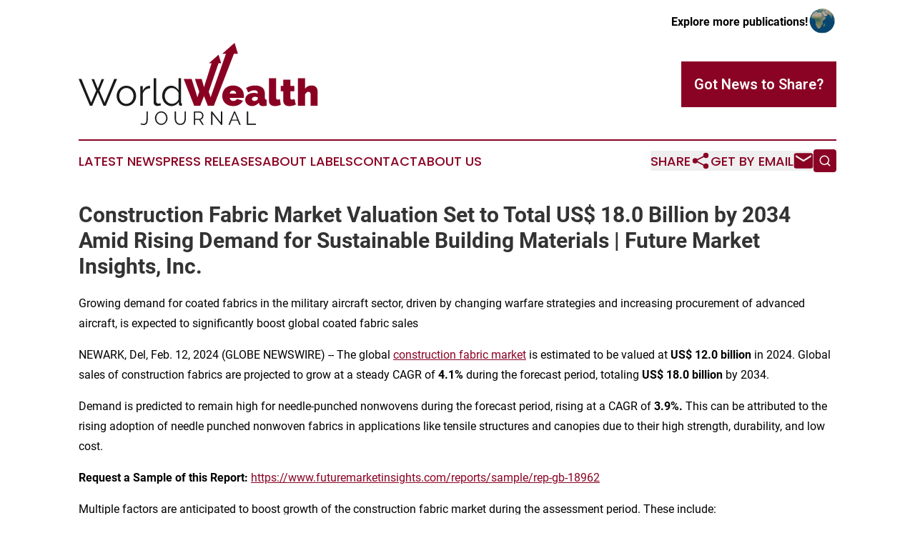

--- FILE ---
content_type: text/html;charset=utf-8
request_url: https://www.worldwealthjournal.com/article/688039401-construction-fabric-market-valuation-set-to-total-us-18-0-billion-by-2034-amid-rising-demand-for-sustainable-building-materials-future-market
body_size: 11487
content:
<!DOCTYPE html>
<html lang="en">
<head>
  <title>Construction Fabric Market Valuation Set to Total US$ 18.0 Billion by 2034 Amid Rising Demand for Sustainable Building Materials | Future Market Insights, Inc. | World Wealth Journal</title>
  <meta charset="utf-8">
  <meta name="viewport" content="width=device-width, initial-scale=1">
    <meta name="description" content="World Wealth Journal is an online news publication focusing on banking, finance &amp; investment: Bringing you the latest news on finance and banking">
    <link rel="icon" href="https://cdn.newsmatics.com/agp/sites/worldwealthjournal-favicon-1.png" type="image/png">
  <meta name="csrf-token" content="07jr3hFO0AWpb5AD2n7-QJP_3M8yp02SZ1RwYp4ILbU=">
  <meta name="csrf-param" content="authenticity_token">
  <link href="/css/styles.min.css?v1d0b8e25eaccc1ca72b30a2f13195adabfa54991" rel="stylesheet" data-turbo-track="reload">
  <link rel="stylesheet" href="/plugins/vanilla-cookieconsent/cookieconsent.css?v1d0b8e25eaccc1ca72b30a2f13195adabfa54991">
  
<style type="text/css">
    :root {
        --color-primary-background: rgba(138, 3, 36, 0.3);
        --color-primary: #8a0324;
        --color-secondary: #1a1a1a;
    }
</style>

  <script type="importmap">
    {
      "imports": {
          "adController": "/js/controllers/adController.js?v1d0b8e25eaccc1ca72b30a2f13195adabfa54991",
          "alertDialog": "/js/controllers/alertDialog.js?v1d0b8e25eaccc1ca72b30a2f13195adabfa54991",
          "articleListController": "/js/controllers/articleListController.js?v1d0b8e25eaccc1ca72b30a2f13195adabfa54991",
          "dialog": "/js/controllers/dialog.js?v1d0b8e25eaccc1ca72b30a2f13195adabfa54991",
          "flashMessage": "/js/controllers/flashMessage.js?v1d0b8e25eaccc1ca72b30a2f13195adabfa54991",
          "gptAdController": "/js/controllers/gptAdController.js?v1d0b8e25eaccc1ca72b30a2f13195adabfa54991",
          "hamburgerController": "/js/controllers/hamburgerController.js?v1d0b8e25eaccc1ca72b30a2f13195adabfa54991",
          "labelsDescription": "/js/controllers/labelsDescription.js?v1d0b8e25eaccc1ca72b30a2f13195adabfa54991",
          "searchController": "/js/controllers/searchController.js?v1d0b8e25eaccc1ca72b30a2f13195adabfa54991",
          "videoController": "/js/controllers/videoController.js?v1d0b8e25eaccc1ca72b30a2f13195adabfa54991",
          "navigationController": "/js/controllers/navigationController.js?v1d0b8e25eaccc1ca72b30a2f13195adabfa54991"          
      }
    }
  </script>
  <script>
      (function(w,d,s,l,i){w[l]=w[l]||[];w[l].push({'gtm.start':
      new Date().getTime(),event:'gtm.js'});var f=d.getElementsByTagName(s)[0],
      j=d.createElement(s),dl=l!='dataLayer'?'&l='+l:'';j.async=true;
      j.src='https://www.googletagmanager.com/gtm.js?id='+i+dl;
      f.parentNode.insertBefore(j,f);
      })(window,document,'script','dataLayer','GTM-KGCXW2X');
  </script>

  <script>
    window.dataLayer.push({
      'cookie_settings': 'delta'
    });
  </script>
</head>
<body class="df-5 is-subpage">
<noscript>
  <iframe src="https://www.googletagmanager.com/ns.html?id=GTM-KGCXW2X"
          height="0" width="0" style="display:none;visibility:hidden"></iframe>
</noscript>
<div class="layout">

  <!-- Top banner -->
  <div class="max-md:hidden w-full content universal-ribbon-inner flex justify-end items-center">
    <a href="https://www.affinitygrouppublishing.com/" target="_blank" class="brands">
      <span class="font-bold text-black">Explore more publications!</span>
      <div>
        <img src="/images/globe.png" height="40" width="40" class="icon-globe"/>
      </div>
    </a>
  </div>
  <header data-controller="hamburger">
  <div class="content">
    <div class="header-top">
      <div class="flex gap-2 masthead-container justify-between items-center">
        <div class="mr-4 logo-container">
          <a href="/">
              <img src="https://cdn.newsmatics.com/agp/sites/worldwealthjournal-logo-1.svg" alt="World Wealth Journal"
                class="max-md:!h-[60px] lg:!max-h-[115px]" height="377253"
                width="auto" />
          </a>
        </div>
        <button class="hamburger relative w-8 h-6">
          <span aria-hidden="true"
            class="block absolute h-[2px] w-9 bg-[--color-primary] transform transition duration-500 ease-in-out -translate-y-[15px]"></span>
          <span aria-hidden="true"
            class="block absolute h-[2px] w-7 bg-[--color-primary] transform transition duration-500 ease-in-out translate-x-[7px]"></span>
          <span aria-hidden="true"
            class="block absolute h-[2px] w-9 bg-[--color-primary] transform transition duration-500 ease-in-out translate-y-[15px]"></span>
        </button>
        <a href="/submit-news" class="max-md:hidden button button-upload-content button-primary w-fit">
          <span>Got News to Share?</span>
        </a>
      </div>
      <!--  Screen size line  -->
      <div class="absolute bottom-0 -ml-[20px] w-screen h-[1px] bg-[--color-primary] z-50 md:hidden">
      </div>
    </div>
    <!-- Navigation bar -->
    <div class="navigation is-hidden-on-mobile" id="main-navigation">
      <div class="w-full md:hidden">
        <div data-controller="search" class="relative w-full">
  <div data-search-target="form" class="relative active">
    <form data-action="submit->search#performSearch" class="search-form">
      <input type="text" name="query" placeholder="Search..." data-search-target="input" class="search-input md:hidden" />
      <button type="button" data-action="click->search#toggle" data-search-target="icon" class="button-search">
        <img height="18" width="18" src="/images/search.svg" />
      </button>
    </form>
  </div>
</div>

      </div>
      <nav class="navigation-part">
          <a href="/latest-news" class="nav-link">
            Latest News
          </a>
          <a href="/press-releases" class="nav-link">
            Press Releases
          </a>
          <a href="/about-labels" class="nav-link">
            About Labels
          </a>
          <a href="/contact" class="nav-link">
            Contact
          </a>
          <a href="/about" class="nav-link">
            About Us
          </a>
      </nav>
      <div class="w-full md:w-auto md:justify-end">
        <div data-controller="navigation" class="header-actions hidden">
  <button class="nav-link flex gap-1 items-center" onclick="window.ShareDialog.openDialog()">
    <span data-navigation-target="text">
      Share
    </span>
    <span class="icon-share"></span>
  </button>
  <button onclick="window.AlertDialog.openDialog()" class="nav-link nav-link-email flex items-center gap-1.5">
    <span data-navigation-target="text">
      Get by Email
    </span>
    <span class="icon-mail"></span>
  </button>
  <div class="max-md:hidden">
    <div data-controller="search" class="relative w-full">
  <div data-search-target="form" class="relative active">
    <form data-action="submit->search#performSearch" class="search-form">
      <input type="text" name="query" placeholder="Search..." data-search-target="input" class="search-input md:hidden" />
      <button type="button" data-action="click->search#toggle" data-search-target="icon" class="button-search">
        <img height="18" width="18" src="/images/search.svg" />
      </button>
    </form>
  </div>
</div>

  </div>
</div>

      </div>
      <a href="/submit-news" class="md:hidden uppercase button button-upload-content button-primary w-fit">
        <span>Got News to Share?</span>
      </a>
      <a href="https://www.affinitygrouppublishing.com/" target="_blank" class="nav-link-agp">
        Explore more publications!
        <img src="/images/globe.png" height="35" width="35" />
      </a>
    </div>
  </div>
</header>

  <div id="main-content" class="content">
    <div id="flash-message"></div>
    <h1>Construction Fabric Market Valuation Set to Total US$ 18.0 Billion by 2034 Amid Rising Demand for Sustainable Building Materials | Future Market Insights, Inc.</h1>
<div class="press-release">
  <h2>Growing demand for coated fabrics in the military aircraft sector, driven by changing warfare strategies and increasing procurement of advanced aircraft, is expected to significantly boost global coated fabric sales</h2>
      <p>NEWARK, Del, Feb.  12, 2024  (GLOBE NEWSWIRE) -- The global <a href="https://www.globenewswire.com/Tracker?data=3QWAVbfavpC4E-FTGy-iRGjlOlEuG3ca6P3rr0gA-yTDNT7OIauYSEv9BnDv4qFHN36bB5wzc9sUq6nIT-fJPKKCMdbFvZOYj0_TQpISud37tfQKME7IDF6g5-AIg1HRPUUHbZMU_s6mBdx7ifeFDeFKlUeDklRQD60Hr_c0eg4=" rel="nofollow" target="_blank">construction fabric market</a> is estimated to be valued at <strong>US$ 12.0 billion</strong> in 2024. Global sales of construction fabrics are projected to grow at a steady CAGR of <strong>4.1%</strong> during the forecast period, totaling <strong>US$ 18.0 billion</strong> by 2034.<br></p>    <p>Demand is predicted to remain high for needle-punched nonwovens during the forecast period, rising at a CAGR of <strong>3.9%.</strong> This can be attributed to the rising adoption of needle punched nonwoven fabrics in applications like tensile structures and canopies due to their high strength, durability, and low cost.</p>    <p><strong>Request a Sample of this Report: </strong><a href="https://www.globenewswire.com/Tracker?data=[base64]" rel="nofollow" target="_blank">https://www.futuremarketinsights.com/reports/sample/rep-gb-18962</a></p>    <p>Multiple factors are anticipated to boost growth of the construction fabric market during the assessment period. These include:</p>    <ul type="disc">
<li style="margin-bottom:8pt;">Expanding building and construction activities</li>
<li style="margin-bottom:8pt;">Growing demand for sustainable and green building materials</li>
<li style="margin-bottom:8pt;">Increasing need for lightweight and portable structures</li>
<li style="margin-bottom:8pt;">Rising focus on enhancing building aesthetics and design</li>
<li style="margin-bottom:8pt;">Rapid urbanization, coupled with booming residential sector<br><br>
</li>
</ul>    <p>Construction fabrics are becoming quite popular in the building and construction sector. This is due to their lightweight, low-cost, and eco-friendly features. They are increasingly used in a wide range of applications, including tensile structures and canopies, thereby fueling their demand.</p>    <p>Rapid population growth and urbanization are attracting investments in residential and commercial sectors. This, in turn, is expected to create a conducive environment for the expansion of the global construction fabric industry during the forecast period.</p>    <p>Construction fabrics are widely used to create different structures, such as convention centers, stadiums, and airports. Similarly, they find applications in infrastructure projects like tunnels and bridges, fueling their sales globally.</p>    <p>Rising demand for sustainable building materials is emerging as a key market shaping trend. Construction fabrics are often seen as a more sustainable option than traditional building materials like steel and concrete, as they can be made from recycled materials or natural fibers. <br><strong>Key Takeaways from the Report:</strong></p>    <ul type="disc">
<li style="margin-bottom:8pt;">The global market for construction fabrics is set to expand at <strong>4.1%</strong> CAGR through 2034.</li>
<li style="margin-bottom:8pt;">Based on type, the needle-punched nonwoven segment is poised to exhibit a CAGR of <strong>3.9% </strong>from 2024 to 2034.</li>
<li style="margin-bottom:8pt;">By material, the PVC segment is expected to grow at a CAGR of <strong>3.7% </strong>through 2034.</li>
<li style="margin-bottom:8pt;">The United States market revenue is predicted to total <strong>US$ 3.2 billion</strong> in 2034.</li>
<li style="margin-bottom:8pt;">Demand in South Korea will likely increase at <strong>5.0% CAGR</strong> through 2034.</li>
<li style="margin-bottom:8pt;">Japan is anticipated to register a CAGR of <strong>5.3%</strong> between 2024 and 2034.</li>
<li style="margin-bottom:8pt;">Construction fabric sales in China are projected to total <strong>US$ 2.8 billion</strong> by 2034.<br><br>
</li>
</ul>    <p><strong><em>"The global construction fabric industry is witnessing a shift towards bio-based material, with key players focusing on using natural fibers like cotton for making construction fabrics. This shift towards eco-friendly solutions will likely play a key role in fostering market growth during the next ten years,</em></strong>&#x201D; says&#xA0;<a href="https://www.globenewswire.com/Tracker?data=uThTxrfnmjivMGpI41DOiQbnZYGFaGACEwgDlzOm2N2y1UdoiXGV8AUr2NpR52W0CcEk0tbL7971fVo3VgbxwiZKiuFXQYROyBPPtJ2ll4o5CbnEsYgoSBwMAWbLjCB6" rel="nofollow" target="_blank">Nikhil Kaitwade</a>, Associate Vice President at Future Market Insights (FMI).</p>    <p><strong>Purchase the Report for Key Insights: </strong><a href="https://www.globenewswire.com/Tracker?data=yOUcIuSrzdJTaPk9SON-9q0-b3gDViNr3U1n9Z0F_laKDjq1u3PlWGz8pMMwjVUXwfi08xPgIP5F1kY4lZpSYA9ECvRRoZzKO_Kzbl9FqjO6tipx-NcGf-VN37td0VgwR5gzjlJFLCtr1u9eAHLxDfmvGmWor5slHx3lw6y6cdE=" rel="nofollow" target="_blank">https://www.futuremarketinsights.com/checkout/18962</a></p>    <p><strong>Competitive Landscape:</strong></p>    <p>Saint-Gobain, Sioen Industries NV, Low &amp; Bonar, Sattler AG, Koninklijke Ten Cate, Fibertex Nonwovens A/S, Serge Ferrari, HIRAOKA &amp; CO., ENDUTEX COATED TECHNICAL TEXTILES, Seaman Corporation, and Stylepark AG are key construction fabric companies listed in the report.</p>    <p>Key construction fabric manufacturers are creating new fabrics with improved features to cater to evolving needs of the building &amp; construction industry. They also implement strategies like distribution agreements, collaborations, acquisitions, partnerships, and mergers to solidify their market positions.</p>    <p><strong>Recent Developments:</strong></p>    <ul type="disc">
<li style="margin-bottom:8pt;">In June 2023, <strong>Saint-Gobain</strong> announced the acquisition of Building Products of Canada Corp. to strengthen its leadership in the light and sustainable construction segment.</li>
<li>In October 2022, <strong>Seaman Corporation</strong> and <strong>Dupont</strong> unveiled a new Shelter-Rite High Light Transmission architectural fabric.</li>
</ul>    <p><strong>Get More Insights:</strong></p>    <p>In its latest report, Future Market Insights (FMI) offers an unbiased analysis of the global construction fabric market, providing historical data from 2019 to 2023 and forecast statistics for the period 2024 to 2034. To understand the global market potential, growth, and scope, the market is segmented based on type, material, application, and region.</p>    <p><strong>Access the Complete Report Methodology Now!</strong>&#xA0;<a href="https://www.globenewswire.com/Tracker?data=[base64]" rel="nofollow" target="_blank">https://www.futuremarketinsights.com/request-report-methodology/rep-gb-18962</a></p>    <p><strong>Construction Fabric Market Outlook by Category:</strong></p>    <p>By Type:</p>    <ul type="disc">
<li style="margin-top:5pt; margin-bottom:5pt;">Needle Punched Nonwoven</li>
<li style="margin-top:5pt; margin-bottom:5pt;">Woven Monofilament</li>
<li style="margin-top:5pt; margin-bottom:5pt;">Woven Slit<br>
</li>
</ul>    <p>By Material:</p>    <ul type="disc">
<li style="margin-top:5pt; margin-bottom:5pt;">PVC</li>
<li style="margin-top:5pt; margin-bottom:5pt;">PE</li>
<li style="margin-top:5pt; margin-bottom:5pt;">PP</li>
<li style="margin-top:5pt; margin-bottom:5pt;">PTFE</li>
<li style="margin-top:5pt; margin-bottom:5pt;">ETFE<br>
</li>
</ul>    <p>By Application:</p>    <ul type="disc">
<li style="margin-top:5pt; margin-bottom:5pt;">Tensile Architecture</li>
<li style="margin-top:5pt; margin-bottom:5pt;">Awnings &amp; Canopies</li>
<li style="margin-top:5pt; margin-bottom:5pt;">Facades<br>
</li>
</ul>    <p>By Region:</p>    <ul type="disc">
<li style="margin-top:5pt; margin-bottom:5pt;">North America</li>
<li style="margin-top:5pt; margin-bottom:5pt;">Latin America</li>
<li style="margin-top:5pt; margin-bottom:5pt;">Europe</li>
<li style="margin-top:5pt; margin-bottom:5pt;">East Asia</li>
<li style="margin-top:5pt; margin-bottom:5pt;">South Asia</li>
<li style="margin-top:5pt; margin-bottom:5pt;">Oceania</li>
<li style="margin-top:5pt; margin-bottom:5pt;">Middle East and Africa<br><br>
</li>
</ul>    <p><strong>About the Chemicals and Materials Division at Future Market Insights (FMI)</strong></p>    <p>The <a href="https://www.globenewswire.com/Tracker?data=MvgeZWxOIRwdb0vS4N0M-tkRVK5JThSJPIDr1rpr8SM616ApX41eAtwLPPza-STEpf1MBGS3ohFCBYg5mcMorQfmqoQ5ilVEE6okAjTcC2Z0eZarJIceHM_62kUtg0G73gTlXbV7M0xjRrr-ZKI6c9T8eAxpBz0r4-NuNEMCy5g=" rel="nofollow" target="_blank">chemicals and materials</a> division of Future Market Insights (FMI) offers a distinct and pinpoint analysis of the chemicals and materials industry. This exhaustive coverage extends from commodity, bulk, specialty, and petrochemicals to advanced materials, composites, and nanotechnology in particular, with special emphasis on &#x2018;green alternatives, recycling and renewable technology developments, supply-demand-trade assessment. Our research studies serve as referencing market guidelines for chemical manufacturers, research institutions, channel partners, and government bodies for developing &#x2013; &#x2018;The Way Forward&#x2019;.</p>    <p><strong>Authored by: </strong></p>    <p><a href="https://www.globenewswire.com/Tracker?data=uThTxrfnmjivMGpI41DOiZDLX4MHHGpgR8NfKhnLWPyyBrpl9pqrJgcYYGqBrhpunSZTR7G194qTXZfQ9cPWwPZS9nmP4l_Fe273XA_cSKCGcRlhrWy_U_CXWTxe1Lpn" rel="nofollow" target="_blank">Nikhil Kaitwade</a> (Associate Vice President at Future Market Insights, Inc.) has over a decade of experience in market research and business consulting. He has successfully delivered 1500+ client assignments, predominantly in Automotive, Chemicals, Industrial Equipment, Oil &amp; Gas, and Service industries.</p>    <p>His core competency circles around developing research methodology, creating a unique analysis framework, statistical data models for pricing analysis, competition mapping, and market feasibility analysis. His expertise also extends wide and beyond analysis, advising clients on identifying growth potential in established and niche market segments, investment/divestment decisions, and market entry decision-making.</p>    <p>Nikhil holds an MBA degree in Marketing and IT and a Graduate in Mechanical Engineering. Nikhil has authored several publications and quoted in journals like EMS Now, EPR Magazine, and EE Times.</p>    <p><strong>Explore FMI&#x2019;s related ongoing Coverage in the Chemicals &amp; Materials Domain: </strong><br><a href="https://www.globenewswire.com/Tracker?data=_GpuxwuyJMIWHl_drEKgicjSku1jtS8UFmTINImzTCx3WOnFSc2KeXFffse7UXXABGvGsAq1zCi6ljyKvR4zeCj4cg1Cgx5Lvghy-sm7UEdwY-Owb8Ac7ZGNDcFEhrC85L4TkE8c49MC3WRLfs7XkgtFshmSNw20MPgwX9Xuf6Q=" rel="nofollow" target="_blank"><br>Polymer Coated Fabrics</a>: size is valued at around US$ 21,791.30 million in 2023 and is anticipated to progress at a healthy CAGR of 5.1% from 2023 to 2033. The polymer coated fabrics industry is projected to reach US$ 35,835.30 million by 2033.</p>    <p><a href="https://www.globenewswire.com/Tracker?data=OX4GEaN0JBB6n3fp0C5vttSo7JrCIoqjsQ8Zhd9ul7XPjv_5Cu6KSOU-NuVnOjOQUwXcWKOXQ_s0RqEjGu6228L5LeBqzLrbzI6M5DafenFOPUMxVG1X8XTh7jp0UOWp7cvMzwaQC78GACfpLnU7hOqoPzzKsCxuX1j5AAuBseY=" rel="nofollow" target="_blank">Automotive Fabrics Market</a>: Is anticipated to expand at an average CAGR of 3.6% between 2023 and 2033. The market is expected to hold a market share of US$ 52.78 billion by 2033 while the market is likely to be valued at US$ 37.06 billion in 2023.</p>    <p><a href="https://www.globenewswire.com/Tracker?data=Hy0SZKMmc1e-QzP3PAltvewZ72Rk-sfv_Q387c3dhMnZEcF6Iqdjj8stOxsyeQwKpFH9aTyCeiEJnpZ_Y4TNK1nyT7hqxSIOZwN1JtCd6bLyJmlAlWBRCN7U5C0NICZTBYVIeSWLoxs_FGb0HkEMVXUJ0IKGshQiAzYkJOMELwo=" rel="nofollow" target="_blank">Coated Fabrics Market</a>: Size is expected to be valued at US$ 45.3 billion in 2023. Increasing building &amp; construction sector, bolsters the overall scope for coated fabrics market, which is projected to grow at a CAGR of 5.0% between 2023 and 2033, totaling around US$ 73.8 billion by 2033.</p>    <p><a href="https://www.globenewswire.com/Tracker?data=OkCLTbasjL8DyTi1klTe6O0tefJoWAyYaszvDfk0TOaHq-pRUwZsMWvng2wFua6RIgo3aS7Av3GnltTOvrhb9Iz8gQboslNcBvUkVsnkyCNF8Zq9_YeyRgxVAsNbo_IJNwfB7JKQ2ub_5Eh6vwEzwl3rqISCJC3A0VVggc_sJow=" rel="nofollow" target="_blank">Tire Cord Fabric Market</a>: &#xA0;Is estimated to be valued at US$ 8,073.9 million in 2023. The tire cord fabric sales outlook suggests the valuation to cross US$ 16,031.7 million by 2033.&#xA0;</p>    <p><a href="https://www.globenewswire.com/Tracker?data=Hy0SZKMmc1e-QzP3PAltvbe7RsodHBslbv6s27UgufZGIqUnjdvXnKYNwvnY_goQBoEcIG8kESuoB8y5aULnkhjGWp-VPjvC_PBFr-HQg4SZHYGQ9saiHvXUG523b2imgDpduCR1n1Px-Z8gRiqdQgFuKgp22nHI4AohYDMutcbSr4NfvJ63oV8RBSQ6537x" rel="nofollow" target="_blank">Coated Fabrics for Defense Market</a>: Size is likely to reach US$ 4,541.4 million in 2023. Global coated fabric for defense sales will rise at 3.7% CAGR over the next ten years. By the end of 2033, total coated fabrics for defense market valuation is set to cross a valuation of US$ 6,530.9 million.</p>    <p><strong>About Future Market Insights (FMI)</strong></p>    <p>Future Market Insights, Inc. (ESOMAR certified, recipient of the Stevie Award, and a member of the Greater New York Chamber of Commerce) offers profound insights into the driving factors that are boosting demand in the market. FMI stands as the leading global provider of market intelligence, advisory services, consulting, and events for the Packaging, Food and Beverage, Consumer Technology, Healthcare, Industrial, and Chemicals markets. With a vast team of over 5000 analysts worldwide, FMI provides global, regional, and local expertise on diverse domains and industry trends across more than 110 countries.</p>    <p><strong>Contact FMI:</strong></p>    <p><a href="https://www.globenewswire.com/Tracker?data=0KvJYD-Z7n96JDgkfzS5JDPo80IWO_tSYXVXXLdXXdySM38p6TDOJoxlCTStvfU51oP4ERbGZaMbUdbY1X8SQ1lEQEP-Y6MBWcx5tFoiVx7LCJ8Uy0IZd062BA--PrNO" rel="nofollow" target="_blank">Nandini Singh Sawlani</a><br>Future Market Insights Inc.<br>Christiana Corporate, 200 Continental Drive,<br>Suite 401, Newark, Delaware &#x2013; 19713, USA<br>T: +1-845-579-5705<br><strong>For Sales Enquiries:&#xA0;</strong><a href="https://www.globenewswire.com/Tracker?data=YTk6yLS4LNLmS9jwMW_tUQVIibLYZQI6p9m1b6KRB4l8te6gdbJ1YLrJcoNJNRl7SC32SdaxUF6rO1ctMrbXVbKwXI0aLwI8MWcMQS0htbuh5E3CBte7HRx4NtoRIRiY" rel="nofollow" target="_blank">sales@futuremarketinsights.com</a><br><strong>Website:</strong>&#xA0;<a href="https://www.globenewswire.com/Tracker?data=yOUcIuSrzdJTaPk9SON-9q0-b3gDViNr3U1n9Z0F_lau694FfkPTxFqek5urn-qUX_n7BYDIgMP98VndvKUZDtaG8waUZN3LL-8PzIKGdwn_OaRLSFPXBs_vswpd4Uy6WEKf-rt2emqyrhXZrReWrQ==" rel="nofollow" target="_blank">https://www.futuremarketinsights.com</a><br><a href="https://www.globenewswire.com/Tracker?data=2lPWOuZNlqZMtE-6fVV0AJH8PTWm7WS7whM-63dkZndqMm8sKd1SXdFL67lQoSWFFSrZk7s0Nsu5xLolLgnrTDqMyPio7weXJV96vv1Gx1jFx4fDUIyoVwJ3jguUeSsc" rel="nofollow" target="_blank">LinkedIn</a>|&#xA0;<a href="https://www.globenewswire.com/Tracker?data=uLNzSykPyW3GYEoCf4BFuOV8NfHHPmo4bLfu3RhLEFRSqjFH7QC1C8Ap2qtJ7WhvYtVYrtyVqb3Ck38uCywdGp1t1VbTQvGJAcR5tUDGqRA=" rel="nofollow" target="_blank">Twitter</a>|&#xA0;<a href="https://www.globenewswire.com/Tracker?data=0mk1iaNexbtmpdLy81uXxfbLUIUKk_MUgoynCOzv4xkcDIrPaATjyKqV4kSj3bjSWtFh6jCzotuAzdjPwdF82PMGAr3BOMPbeaQgyWXzxM4=" rel="nofollow" target="_blank">Blogs</a>&#xA0;|&#xA0;<a href="https://www.globenewswire.com/Tracker?data=Iysc3mek4Ky5RB2KCKSte6YHinruWz2R5tkzE1rbtnxs1gtN1QHxsZDPApXlJ3-Uw7XyESUm63c6bBs_F1E9reo-Qbq4e6iP6CIMz5FtjWA=" rel="nofollow" target="_blank">YouTube</a></p>    <p> </p> <img class="__GNW8366DE3E__IMG" src="https://www.globenewswire.com/newsroom/ti?nf=OTAzNTY4NyM2MDY2MzUxIzIwODQwNzQ="> <br><img src="https://ml.globenewswire.com/media/YTYwZjMxNWQtZDZhYS00MGUyLTlhODUtM2U3MWQ3OTFmNzEzLTEwOTU2NDU=/tiny/Future-Market-Insights-Global-.png" referrerpolicy="no-referrer-when-downgrade"><p><a href="https://www.globenewswire.com/NewsRoom/AttachmentNg/915d2f9c-7dc6-40c7-995c-2ba168208baa" rel="nofollow"><img src="https://ml.globenewswire.com/media/915d2f9c-7dc6-40c7-995c-2ba168208baa/small/future-market-insights-png.png" border="0" width="150" height="91" alt="Primary Logo"></a></p>
    <p>
  Legal Disclaimer:
</p>
<p>
  EIN Presswire provides this news content "as is" without warranty of any kind. We do not accept any responsibility or liability
  for the accuracy, content, images, videos, licenses, completeness, legality, or reliability of the information contained in this
  article. If you have any complaints or copyright issues related to this article, kindly contact the author above.
</p>
<img class="prtr" src="https://www.einpresswire.com/tracking/article.gif?t=5&a=ggB0lnlL2f_DA3bq&i=NtmYWlmm5gorO9oC" alt="">
</div>

  </div>
</div>
<footer class="footer footer-with-line">
  <div class="content flex flex-col">
    <p class="footer-text text-sm mb-4 order-2 lg:order-1">© 1995-2026 Newsmatics Inc. dba Affinity Group Publishing &amp; World Wealth Journal. All Rights Reserved.</p>
    <div class="footer-nav lg:mt-2 mb-[30px] lg:mb-0 flex gap-7 flex-wrap justify-center order-1 lg:order-2">
        <a href="/about" class="footer-link">About</a>
        <a href="/archive" class="footer-link">Press Release Archive</a>
        <a href="/submit-news" class="footer-link">Submit Press Release</a>
        <a href="/legal/terms" class="footer-link">Terms &amp; Conditions</a>
        <a href="/legal/dmca" class="footer-link">Copyright/DMCA Policy</a>
        <a href="/legal/privacy" class="footer-link">Privacy Policy</a>
        <a href="/contact" class="footer-link">Contact</a>
    </div>
  </div>
</footer>
<div data-controller="dialog" data-dialog-url-value="/" data-action="click->dialog#clickOutside">
  <dialog
    class="modal-shadow fixed backdrop:bg-black/20 z-40 text-left bg-white rounded-full w-[350px] h-[350px] overflow-visible"
    data-dialog-target="modal"
  >
    <div class="text-center h-full flex items-center justify-center">
      <button data-action="click->dialog#close" type="button" class="modal-share-close-button">
        ✖
      </button>
      <div>
        <div class="mb-4">
          <h3 class="font-bold text-[28px] mb-3">Share us</h3>
          <span class="text-[14px]">on your social networks:</span>
        </div>
        <div class="flex gap-6 justify-center text-center">
          <a href="https://www.facebook.com/sharer.php?u=https://www.worldwealthjournal.com" class="flex flex-col items-center font-bold text-[#4a4a4a] text-sm" target="_blank">
            <span class="h-[55px] flex items-center">
              <img width="40px" src="/images/fb.png" alt="Facebook" class="mb-2">
            </span>
            <span class="text-[14px]">
              Facebook
            </span>
          </a>
          <a href="https://www.linkedin.com/sharing/share-offsite/?url=https://www.worldwealthjournal.com" class="flex flex-col items-center font-bold text-[#4a4a4a] text-sm" target="_blank">
            <span class="h-[55px] flex items-center">
              <img width="40px" height="40px" src="/images/linkedin.png" alt="LinkedIn" class="mb-2">
            </span>
            <span class="text-[14px]">
            LinkedIn
            </span>
          </a>
        </div>
      </div>
    </div>
  </dialog>
</div>

<div data-controller="alert-dialog" data-action="click->alert-dialog#clickOutside">
  <dialog
    class="fixed backdrop:bg-black/20 modal-shadow z-40 text-left bg-white rounded-full w-full max-w-[450px] aspect-square overflow-visible"
    data-alert-dialog-target="modal">
    <div class="flex items-center text-center -mt-4 h-full flex-1 p-8 md:p-12">
      <button data-action="click->alert-dialog#close" type="button" class="modal-close-button">
        ✖
      </button>
      <div class="w-full" data-alert-dialog-target="subscribeForm">
        <img class="w-8 mx-auto mb-4" src="/images/agps.svg" alt="AGPs" />
        <p class="md:text-lg">Get the latest news on this topic.</p>
        <h3 class="dialog-title mt-4">SIGN UP FOR FREE TODAY</h3>
        <form data-action="submit->alert-dialog#submit" method="POST" action="/alerts">
  <input type="hidden" name="authenticity_token" value="07jr3hFO0AWpb5AD2n7-QJP_3M8yp02SZ1RwYp4ILbU=">

  <input data-alert-dialog-target="fullnameInput" type="text" name="fullname" id="fullname" autocomplete="off" tabindex="-1">
  <label>
    <input data-alert-dialog-target="emailInput" placeholder="Email address" name="email" type="email"
      value=""
      class="rounded-xs mb-2 block w-full bg-white px-4 py-2 text-gray-900 border-[1px] border-solid border-gray-600 focus:border-2 focus:border-gray-800 placeholder:text-gray-400"
      required>
  </label>
  <div class="text-red-400 text-sm" data-alert-dialog-target="errorMessage"></div>

  <input data-alert-dialog-target="timestampInput" type="hidden" name="timestamp" value="1768981823" autocomplete="off" tabindex="-1">

  <input type="submit" value="Sign Up"
    class="!rounded-[3px] w-full mt-2 mb-4 bg-primary px-5 py-2 leading-5 font-semibold text-white hover:color-primary/75 cursor-pointer">
</form>
<a data-action="click->alert-dialog#close" class="text-black underline hover:no-underline inline-block mb-4" href="#">No Thanks</a>
<p class="text-[15px] leading-[22px]">
  By signing to this email alert, you<br /> agree to our
  <a href="/legal/terms" class="underline text-primary hover:no-underline" target="_blank">Terms & Conditions</a>
</p>

      </div>
      <div data-alert-dialog-target="checkEmail" class="hidden">
        <img class="inline-block w-9" src="/images/envelope.svg" />
        <h3 class="dialog-title">Check Your Email</h3>
        <p class="text-lg mb-12">We sent a one-time activation link to <b data-alert-dialog-target="userEmail"></b>.
          Just click on the link to
          continue.</p>
        <p class="text-lg">If you don't see the email in your inbox, check your spam folder or <a
            class="underline text-primary hover:no-underline" data-action="click->alert-dialog#showForm" href="#">try
            again</a>
        </p>
      </div>

      <!-- activated -->
      <div data-alert-dialog-target="activated" class="hidden">
        <img class="w-8 mx-auto mb-4" src="/images/agps.svg" alt="AGPs" />
        <h3 class="dialog-title">SUCCESS</h3>
        <p class="text-lg">You have successfully confirmed your email and are subscribed to <b>
            World Wealth Journal
          </b> daily
          news alert.</p>
      </div>
      <!-- alreadyActivated -->
      <div data-alert-dialog-target="alreadyActivated" class="hidden">
        <img class="w-8 mx-auto mb-4" src="/images/agps.svg" alt="AGPs" />
        <h3 class="dialog-title">Alert was already activated</h3>
        <p class="text-lg">It looks like you have already confirmed and are receiving the <b>
            World Wealth Journal
          </b> daily news
          alert.</p>
      </div>
      <!-- activateErrorMessage -->
      <div data-alert-dialog-target="activateErrorMessage" class="hidden">
        <img class="w-8 mx-auto mb-4" src="/images/agps.svg" alt="AGPs" />
        <h3 class="dialog-title">Oops!</h3>
        <p class="text-lg mb-4">It looks like something went wrong. Please try again.</p>
        <form data-action="submit->alert-dialog#submit" method="POST" action="/alerts">
  <input type="hidden" name="authenticity_token" value="07jr3hFO0AWpb5AD2n7-QJP_3M8yp02SZ1RwYp4ILbU=">

  <input data-alert-dialog-target="fullnameInput" type="text" name="fullname" id="fullname" autocomplete="off" tabindex="-1">
  <label>
    <input data-alert-dialog-target="emailInput" placeholder="Email address" name="email" type="email"
      value=""
      class="rounded-xs mb-2 block w-full bg-white px-4 py-2 text-gray-900 border-[1px] border-solid border-gray-600 focus:border-2 focus:border-gray-800 placeholder:text-gray-400"
      required>
  </label>
  <div class="text-red-400 text-sm" data-alert-dialog-target="errorMessage"></div>

  <input data-alert-dialog-target="timestampInput" type="hidden" name="timestamp" value="1768981823" autocomplete="off" tabindex="-1">

  <input type="submit" value="Sign Up"
    class="!rounded-[3px] w-full mt-2 mb-4 bg-primary px-5 py-2 leading-5 font-semibold text-white hover:color-primary/75 cursor-pointer">
</form>
<a data-action="click->alert-dialog#close" class="text-black underline hover:no-underline inline-block mb-4" href="#">No Thanks</a>
<p class="text-[15px] leading-[22px]">
  By signing to this email alert, you<br /> agree to our
  <a href="/legal/terms" class="underline text-primary hover:no-underline" target="_blank">Terms & Conditions</a>
</p>

      </div>

      <!-- deactivated -->
      <div data-alert-dialog-target="deactivated" class="hidden">
        <img class="w-8 mx-auto mb-4" src="/images/agps.svg" alt="AGPs" />
        <h3 class="dialog-title">You are Unsubscribed!</h3>
        <p class="text-lg">You are no longer receiving the <b>
            World Wealth Journal
          </b>daily news alert.</p>
      </div>
      <!-- alreadyDeactivated -->
      <div data-alert-dialog-target="alreadyDeactivated" class="hidden">
        <img class="w-8 mx-auto mb-4" src="/images/agps.svg" alt="AGPs" />
        <h3 class="dialog-title">You have already unsubscribed!</h3>
        <p class="text-lg">You are no longer receiving the <b>
            World Wealth Journal
          </b> daily news alert.</p>
      </div>
      <!-- deactivateErrorMessage -->
      <div data-alert-dialog-target="deactivateErrorMessage" class="hidden">
        <img class="w-8 mx-auto mb-4" src="/images/agps.svg" alt="AGPs" />
        <h3 class="dialog-title">Oops!</h3>
        <p class="text-lg">Try clicking the Unsubscribe link in the email again and if it still doesn't work, <a
            href="/contact">contact us</a></p>
      </div>
    </div>
  </dialog>
</div>

<script src="/plugins/vanilla-cookieconsent/cookieconsent.umd.js?v1d0b8e25eaccc1ca72b30a2f13195adabfa54991"></script>
  <script src="/js/cookieconsent.js?v1d0b8e25eaccc1ca72b30a2f13195adabfa54991"></script>

<script type="module" src="/js/app.js?v1d0b8e25eaccc1ca72b30a2f13195adabfa54991"></script>
</body>
</html>
